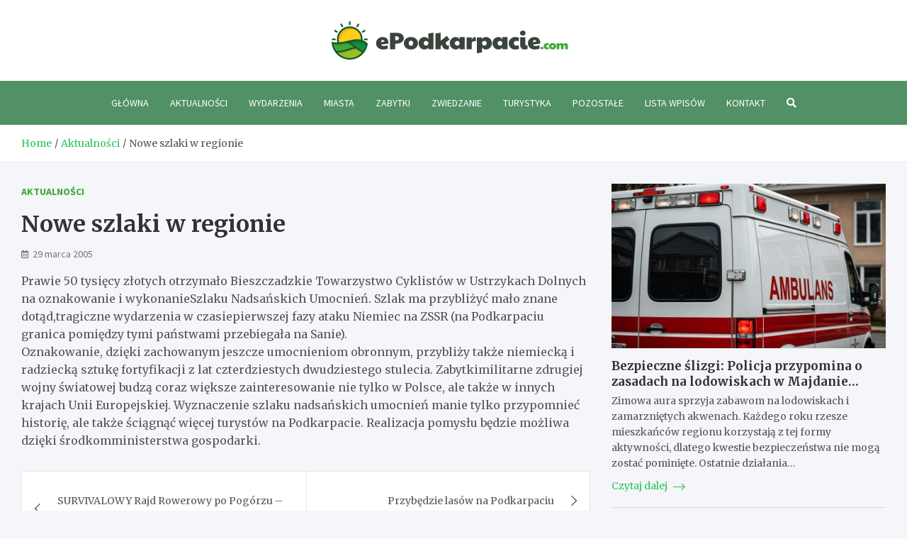

--- FILE ---
content_type: text/html; charset=UTF-8
request_url: https://www.epodkarpacie.com/nowe-szlaki-w-regionie/
body_size: 14095
content:
<!doctype html>
<html lang="pl-PL">
<head>
	<meta charset="UTF-8">
	<meta name="viewport" content="width=device-width, initial-scale=1, shrink-to-fit=no">
	<link rel="profile" href="https://gmpg.org/xfn/11">

	<meta name='robots' content='index, follow, max-image-preview:large, max-snippet:-1, max-video-preview:-1' />

	<!-- This site is optimized with the Yoast SEO plugin v26.8 - https://yoast.com/product/yoast-seo-wordpress/ -->
	<title>Nowe szlaki w regionie - ePodkarpacie.com</title>
	<link rel="canonical" href="https://www.epodkarpacie.com/nowe-szlaki-w-regionie/" />
	<meta property="og:locale" content="pl_PL" />
	<meta property="og:type" content="article" />
	<meta property="og:title" content="Nowe szlaki w regionie - ePodkarpacie.com" />
	<meta property="og:description" content="Prawie 50 tysięcy złotych otrzymało Bieszczadzkie Towarzystwo Cyklistów w Ustrzykach Dolnych na oznakowanie i wykonanieSzlaku Nadsańskich Umocnień. Szlak ma przybliżyć mało znane dotąd,tragiczne wydarzenia w czasiepierwszej fazy ataku&hellip;" />
	<meta property="og:url" content="https://www.epodkarpacie.com/nowe-szlaki-w-regionie/" />
	<meta property="og:site_name" content="ePodkarpacie.com" />
	<meta property="article:published_time" content="2005-03-29T20:33:25+00:00" />
	<meta property="article:modified_time" content="2022-02-01T15:15:36+00:00" />
	<meta name="author" content="Anna Kwiatkowska" />
	<meta name="twitter:card" content="summary_large_image" />
	<meta name="twitter:label1" content="Napisane przez" />
	<meta name="twitter:data1" content="Anna Kwiatkowska" />
	<meta name="twitter:label2" content="Szacowany czas czytania" />
	<meta name="twitter:data2" content="1 minuta" />
	<script type="application/ld+json" class="yoast-schema-graph">{"@context":"https://schema.org","@graph":[{"@type":"Article","@id":"https://www.epodkarpacie.com/nowe-szlaki-w-regionie/#article","isPartOf":{"@id":"https://www.epodkarpacie.com/nowe-szlaki-w-regionie/"},"author":{"name":"Anna Kwiatkowska","@id":"https://www.epodkarpacie.com/#/schema/person/8a818e4274595b9b00846e6eef10f350"},"headline":"Nowe szlaki w regionie","datePublished":"2005-03-29T20:33:25+00:00","dateModified":"2022-02-01T15:15:36+00:00","mainEntityOfPage":{"@id":"https://www.epodkarpacie.com/nowe-szlaki-w-regionie/"},"wordCount":128,"publisher":{"@id":"https://www.epodkarpacie.com/#organization"},"articleSection":["Aktualności"],"inLanguage":"pl-PL"},{"@type":"WebPage","@id":"https://www.epodkarpacie.com/nowe-szlaki-w-regionie/","url":"https://www.epodkarpacie.com/nowe-szlaki-w-regionie/","name":"Nowe szlaki w regionie - ePodkarpacie.com","isPartOf":{"@id":"https://www.epodkarpacie.com/#website"},"datePublished":"2005-03-29T20:33:25+00:00","dateModified":"2022-02-01T15:15:36+00:00","breadcrumb":{"@id":"https://www.epodkarpacie.com/nowe-szlaki-w-regionie/#breadcrumb"},"inLanguage":"pl-PL","potentialAction":[{"@type":"ReadAction","target":["https://www.epodkarpacie.com/nowe-szlaki-w-regionie/"]}]},{"@type":"BreadcrumbList","@id":"https://www.epodkarpacie.com/nowe-szlaki-w-regionie/#breadcrumb","itemListElement":[{"@type":"ListItem","position":1,"name":"Home","item":"https://www.epodkarpacie.com/"},{"@type":"ListItem","position":2,"name":"Nowe szlaki w regionie"}]},{"@type":"WebSite","@id":"https://www.epodkarpacie.com/#website","url":"https://www.epodkarpacie.com/","name":"ePodkarpacie.com","description":"","publisher":{"@id":"https://www.epodkarpacie.com/#organization"},"potentialAction":[{"@type":"SearchAction","target":{"@type":"EntryPoint","urlTemplate":"https://www.epodkarpacie.com/?s={search_term_string}"},"query-input":{"@type":"PropertyValueSpecification","valueRequired":true,"valueName":"search_term_string"}}],"inLanguage":"pl-PL"},{"@type":"Organization","@id":"https://www.epodkarpacie.com/#organization","name":"ePodkarpacie.com","url":"https://www.epodkarpacie.com/","logo":{"@type":"ImageObject","inLanguage":"pl-PL","@id":"https://www.epodkarpacie.com/#/schema/logo/image/","url":"https://www.epodkarpacie.com/wp-content/uploads/2022/02/L1.png","contentUrl":"https://www.epodkarpacie.com/wp-content/uploads/2022/02/L1.png","width":668,"height":108,"caption":"ePodkarpacie.com"},"image":{"@id":"https://www.epodkarpacie.com/#/schema/logo/image/"}},{"@type":"Person","@id":"https://www.epodkarpacie.com/#/schema/person/8a818e4274595b9b00846e6eef10f350","name":"Anna Kwiatkowska","image":{"@type":"ImageObject","inLanguage":"pl-PL","@id":"https://www.epodkarpacie.com/#/schema/person/image/","url":"https://secure.gravatar.com/avatar/c7b5b193ae9e48d3a06ccdeac9bddf2d9715f2605a4b041f209fe726c18fe240?s=96&d=mm&r=g","contentUrl":"https://secure.gravatar.com/avatar/c7b5b193ae9e48d3a06ccdeac9bddf2d9715f2605a4b041f209fe726c18fe240?s=96&d=mm&r=g","caption":"Anna Kwiatkowska"},"url":"https://www.epodkarpacie.com/author/admin/"}]}</script>
	<!-- / Yoast SEO plugin. -->


<link rel='dns-prefetch' href='//fonts.googleapis.com' />
<link rel="alternate" type="application/rss+xml" title="ePodkarpacie.com &raquo; Kanał z wpisami" href="https://www.epodkarpacie.com/feed/" />
<link rel="alternate" type="application/rss+xml" title="ePodkarpacie.com &raquo; Kanał z komentarzami" href="https://www.epodkarpacie.com/comments/feed/" />
<link rel="alternate" title="oEmbed (JSON)" type="application/json+oembed" href="https://www.epodkarpacie.com/wp-json/oembed/1.0/embed?url=https%3A%2F%2Fwww.epodkarpacie.com%2Fnowe-szlaki-w-regionie%2F" />
<link rel="alternate" title="oEmbed (XML)" type="text/xml+oembed" href="https://www.epodkarpacie.com/wp-json/oembed/1.0/embed?url=https%3A%2F%2Fwww.epodkarpacie.com%2Fnowe-szlaki-w-regionie%2F&#038;format=xml" />
<style id='wp-img-auto-sizes-contain-inline-css' type='text/css'>
img:is([sizes=auto i],[sizes^="auto," i]){contain-intrinsic-size:3000px 1500px}
/*# sourceURL=wp-img-auto-sizes-contain-inline-css */
</style>
<style id='wp-emoji-styles-inline-css' type='text/css'>

	img.wp-smiley, img.emoji {
		display: inline !important;
		border: none !important;
		box-shadow: none !important;
		height: 1em !important;
		width: 1em !important;
		margin: 0 0.07em !important;
		vertical-align: -0.1em !important;
		background: none !important;
		padding: 0 !important;
	}
/*# sourceURL=wp-emoji-styles-inline-css */
</style>
<style id='wp-block-library-inline-css' type='text/css'>
:root{--wp-block-synced-color:#7a00df;--wp-block-synced-color--rgb:122,0,223;--wp-bound-block-color:var(--wp-block-synced-color);--wp-editor-canvas-background:#ddd;--wp-admin-theme-color:#007cba;--wp-admin-theme-color--rgb:0,124,186;--wp-admin-theme-color-darker-10:#006ba1;--wp-admin-theme-color-darker-10--rgb:0,107,160.5;--wp-admin-theme-color-darker-20:#005a87;--wp-admin-theme-color-darker-20--rgb:0,90,135;--wp-admin-border-width-focus:2px}@media (min-resolution:192dpi){:root{--wp-admin-border-width-focus:1.5px}}.wp-element-button{cursor:pointer}:root .has-very-light-gray-background-color{background-color:#eee}:root .has-very-dark-gray-background-color{background-color:#313131}:root .has-very-light-gray-color{color:#eee}:root .has-very-dark-gray-color{color:#313131}:root .has-vivid-green-cyan-to-vivid-cyan-blue-gradient-background{background:linear-gradient(135deg,#00d084,#0693e3)}:root .has-purple-crush-gradient-background{background:linear-gradient(135deg,#34e2e4,#4721fb 50%,#ab1dfe)}:root .has-hazy-dawn-gradient-background{background:linear-gradient(135deg,#faaca8,#dad0ec)}:root .has-subdued-olive-gradient-background{background:linear-gradient(135deg,#fafae1,#67a671)}:root .has-atomic-cream-gradient-background{background:linear-gradient(135deg,#fdd79a,#004a59)}:root .has-nightshade-gradient-background{background:linear-gradient(135deg,#330968,#31cdcf)}:root .has-midnight-gradient-background{background:linear-gradient(135deg,#020381,#2874fc)}:root{--wp--preset--font-size--normal:16px;--wp--preset--font-size--huge:42px}.has-regular-font-size{font-size:1em}.has-larger-font-size{font-size:2.625em}.has-normal-font-size{font-size:var(--wp--preset--font-size--normal)}.has-huge-font-size{font-size:var(--wp--preset--font-size--huge)}.has-text-align-center{text-align:center}.has-text-align-left{text-align:left}.has-text-align-right{text-align:right}.has-fit-text{white-space:nowrap!important}#end-resizable-editor-section{display:none}.aligncenter{clear:both}.items-justified-left{justify-content:flex-start}.items-justified-center{justify-content:center}.items-justified-right{justify-content:flex-end}.items-justified-space-between{justify-content:space-between}.screen-reader-text{border:0;clip-path:inset(50%);height:1px;margin:-1px;overflow:hidden;padding:0;position:absolute;width:1px;word-wrap:normal!important}.screen-reader-text:focus{background-color:#ddd;clip-path:none;color:#444;display:block;font-size:1em;height:auto;left:5px;line-height:normal;padding:15px 23px 14px;text-decoration:none;top:5px;width:auto;z-index:100000}html :where(.has-border-color){border-style:solid}html :where([style*=border-top-color]){border-top-style:solid}html :where([style*=border-right-color]){border-right-style:solid}html :where([style*=border-bottom-color]){border-bottom-style:solid}html :where([style*=border-left-color]){border-left-style:solid}html :where([style*=border-width]){border-style:solid}html :where([style*=border-top-width]){border-top-style:solid}html :where([style*=border-right-width]){border-right-style:solid}html :where([style*=border-bottom-width]){border-bottom-style:solid}html :where([style*=border-left-width]){border-left-style:solid}html :where(img[class*=wp-image-]){height:auto;max-width:100%}:where(figure){margin:0 0 1em}html :where(.is-position-sticky){--wp-admin--admin-bar--position-offset:var(--wp-admin--admin-bar--height,0px)}@media screen and (max-width:600px){html :where(.is-position-sticky){--wp-admin--admin-bar--position-offset:0px}}

/*# sourceURL=wp-block-library-inline-css */
</style><style id='global-styles-inline-css' type='text/css'>
:root{--wp--preset--aspect-ratio--square: 1;--wp--preset--aspect-ratio--4-3: 4/3;--wp--preset--aspect-ratio--3-4: 3/4;--wp--preset--aspect-ratio--3-2: 3/2;--wp--preset--aspect-ratio--2-3: 2/3;--wp--preset--aspect-ratio--16-9: 16/9;--wp--preset--aspect-ratio--9-16: 9/16;--wp--preset--color--black: #000000;--wp--preset--color--cyan-bluish-gray: #abb8c3;--wp--preset--color--white: #ffffff;--wp--preset--color--pale-pink: #f78da7;--wp--preset--color--vivid-red: #cf2e2e;--wp--preset--color--luminous-vivid-orange: #ff6900;--wp--preset--color--luminous-vivid-amber: #fcb900;--wp--preset--color--light-green-cyan: #7bdcb5;--wp--preset--color--vivid-green-cyan: #00d084;--wp--preset--color--pale-cyan-blue: #8ed1fc;--wp--preset--color--vivid-cyan-blue: #0693e3;--wp--preset--color--vivid-purple: #9b51e0;--wp--preset--gradient--vivid-cyan-blue-to-vivid-purple: linear-gradient(135deg,rgb(6,147,227) 0%,rgb(155,81,224) 100%);--wp--preset--gradient--light-green-cyan-to-vivid-green-cyan: linear-gradient(135deg,rgb(122,220,180) 0%,rgb(0,208,130) 100%);--wp--preset--gradient--luminous-vivid-amber-to-luminous-vivid-orange: linear-gradient(135deg,rgb(252,185,0) 0%,rgb(255,105,0) 100%);--wp--preset--gradient--luminous-vivid-orange-to-vivid-red: linear-gradient(135deg,rgb(255,105,0) 0%,rgb(207,46,46) 100%);--wp--preset--gradient--very-light-gray-to-cyan-bluish-gray: linear-gradient(135deg,rgb(238,238,238) 0%,rgb(169,184,195) 100%);--wp--preset--gradient--cool-to-warm-spectrum: linear-gradient(135deg,rgb(74,234,220) 0%,rgb(151,120,209) 20%,rgb(207,42,186) 40%,rgb(238,44,130) 60%,rgb(251,105,98) 80%,rgb(254,248,76) 100%);--wp--preset--gradient--blush-light-purple: linear-gradient(135deg,rgb(255,206,236) 0%,rgb(152,150,240) 100%);--wp--preset--gradient--blush-bordeaux: linear-gradient(135deg,rgb(254,205,165) 0%,rgb(254,45,45) 50%,rgb(107,0,62) 100%);--wp--preset--gradient--luminous-dusk: linear-gradient(135deg,rgb(255,203,112) 0%,rgb(199,81,192) 50%,rgb(65,88,208) 100%);--wp--preset--gradient--pale-ocean: linear-gradient(135deg,rgb(255,245,203) 0%,rgb(182,227,212) 50%,rgb(51,167,181) 100%);--wp--preset--gradient--electric-grass: linear-gradient(135deg,rgb(202,248,128) 0%,rgb(113,206,126) 100%);--wp--preset--gradient--midnight: linear-gradient(135deg,rgb(2,3,129) 0%,rgb(40,116,252) 100%);--wp--preset--font-size--small: 13px;--wp--preset--font-size--medium: 20px;--wp--preset--font-size--large: 36px;--wp--preset--font-size--x-large: 42px;--wp--preset--spacing--20: 0.44rem;--wp--preset--spacing--30: 0.67rem;--wp--preset--spacing--40: 1rem;--wp--preset--spacing--50: 1.5rem;--wp--preset--spacing--60: 2.25rem;--wp--preset--spacing--70: 3.38rem;--wp--preset--spacing--80: 5.06rem;--wp--preset--shadow--natural: 6px 6px 9px rgba(0, 0, 0, 0.2);--wp--preset--shadow--deep: 12px 12px 50px rgba(0, 0, 0, 0.4);--wp--preset--shadow--sharp: 6px 6px 0px rgba(0, 0, 0, 0.2);--wp--preset--shadow--outlined: 6px 6px 0px -3px rgb(255, 255, 255), 6px 6px rgb(0, 0, 0);--wp--preset--shadow--crisp: 6px 6px 0px rgb(0, 0, 0);}:where(.is-layout-flex){gap: 0.5em;}:where(.is-layout-grid){gap: 0.5em;}body .is-layout-flex{display: flex;}.is-layout-flex{flex-wrap: wrap;align-items: center;}.is-layout-flex > :is(*, div){margin: 0;}body .is-layout-grid{display: grid;}.is-layout-grid > :is(*, div){margin: 0;}:where(.wp-block-columns.is-layout-flex){gap: 2em;}:where(.wp-block-columns.is-layout-grid){gap: 2em;}:where(.wp-block-post-template.is-layout-flex){gap: 1.25em;}:where(.wp-block-post-template.is-layout-grid){gap: 1.25em;}.has-black-color{color: var(--wp--preset--color--black) !important;}.has-cyan-bluish-gray-color{color: var(--wp--preset--color--cyan-bluish-gray) !important;}.has-white-color{color: var(--wp--preset--color--white) !important;}.has-pale-pink-color{color: var(--wp--preset--color--pale-pink) !important;}.has-vivid-red-color{color: var(--wp--preset--color--vivid-red) !important;}.has-luminous-vivid-orange-color{color: var(--wp--preset--color--luminous-vivid-orange) !important;}.has-luminous-vivid-amber-color{color: var(--wp--preset--color--luminous-vivid-amber) !important;}.has-light-green-cyan-color{color: var(--wp--preset--color--light-green-cyan) !important;}.has-vivid-green-cyan-color{color: var(--wp--preset--color--vivid-green-cyan) !important;}.has-pale-cyan-blue-color{color: var(--wp--preset--color--pale-cyan-blue) !important;}.has-vivid-cyan-blue-color{color: var(--wp--preset--color--vivid-cyan-blue) !important;}.has-vivid-purple-color{color: var(--wp--preset--color--vivid-purple) !important;}.has-black-background-color{background-color: var(--wp--preset--color--black) !important;}.has-cyan-bluish-gray-background-color{background-color: var(--wp--preset--color--cyan-bluish-gray) !important;}.has-white-background-color{background-color: var(--wp--preset--color--white) !important;}.has-pale-pink-background-color{background-color: var(--wp--preset--color--pale-pink) !important;}.has-vivid-red-background-color{background-color: var(--wp--preset--color--vivid-red) !important;}.has-luminous-vivid-orange-background-color{background-color: var(--wp--preset--color--luminous-vivid-orange) !important;}.has-luminous-vivid-amber-background-color{background-color: var(--wp--preset--color--luminous-vivid-amber) !important;}.has-light-green-cyan-background-color{background-color: var(--wp--preset--color--light-green-cyan) !important;}.has-vivid-green-cyan-background-color{background-color: var(--wp--preset--color--vivid-green-cyan) !important;}.has-pale-cyan-blue-background-color{background-color: var(--wp--preset--color--pale-cyan-blue) !important;}.has-vivid-cyan-blue-background-color{background-color: var(--wp--preset--color--vivid-cyan-blue) !important;}.has-vivid-purple-background-color{background-color: var(--wp--preset--color--vivid-purple) !important;}.has-black-border-color{border-color: var(--wp--preset--color--black) !important;}.has-cyan-bluish-gray-border-color{border-color: var(--wp--preset--color--cyan-bluish-gray) !important;}.has-white-border-color{border-color: var(--wp--preset--color--white) !important;}.has-pale-pink-border-color{border-color: var(--wp--preset--color--pale-pink) !important;}.has-vivid-red-border-color{border-color: var(--wp--preset--color--vivid-red) !important;}.has-luminous-vivid-orange-border-color{border-color: var(--wp--preset--color--luminous-vivid-orange) !important;}.has-luminous-vivid-amber-border-color{border-color: var(--wp--preset--color--luminous-vivid-amber) !important;}.has-light-green-cyan-border-color{border-color: var(--wp--preset--color--light-green-cyan) !important;}.has-vivid-green-cyan-border-color{border-color: var(--wp--preset--color--vivid-green-cyan) !important;}.has-pale-cyan-blue-border-color{border-color: var(--wp--preset--color--pale-cyan-blue) !important;}.has-vivid-cyan-blue-border-color{border-color: var(--wp--preset--color--vivid-cyan-blue) !important;}.has-vivid-purple-border-color{border-color: var(--wp--preset--color--vivid-purple) !important;}.has-vivid-cyan-blue-to-vivid-purple-gradient-background{background: var(--wp--preset--gradient--vivid-cyan-blue-to-vivid-purple) !important;}.has-light-green-cyan-to-vivid-green-cyan-gradient-background{background: var(--wp--preset--gradient--light-green-cyan-to-vivid-green-cyan) !important;}.has-luminous-vivid-amber-to-luminous-vivid-orange-gradient-background{background: var(--wp--preset--gradient--luminous-vivid-amber-to-luminous-vivid-orange) !important;}.has-luminous-vivid-orange-to-vivid-red-gradient-background{background: var(--wp--preset--gradient--luminous-vivid-orange-to-vivid-red) !important;}.has-very-light-gray-to-cyan-bluish-gray-gradient-background{background: var(--wp--preset--gradient--very-light-gray-to-cyan-bluish-gray) !important;}.has-cool-to-warm-spectrum-gradient-background{background: var(--wp--preset--gradient--cool-to-warm-spectrum) !important;}.has-blush-light-purple-gradient-background{background: var(--wp--preset--gradient--blush-light-purple) !important;}.has-blush-bordeaux-gradient-background{background: var(--wp--preset--gradient--blush-bordeaux) !important;}.has-luminous-dusk-gradient-background{background: var(--wp--preset--gradient--luminous-dusk) !important;}.has-pale-ocean-gradient-background{background: var(--wp--preset--gradient--pale-ocean) !important;}.has-electric-grass-gradient-background{background: var(--wp--preset--gradient--electric-grass) !important;}.has-midnight-gradient-background{background: var(--wp--preset--gradient--midnight) !important;}.has-small-font-size{font-size: var(--wp--preset--font-size--small) !important;}.has-medium-font-size{font-size: var(--wp--preset--font-size--medium) !important;}.has-large-font-size{font-size: var(--wp--preset--font-size--large) !important;}.has-x-large-font-size{font-size: var(--wp--preset--font-size--x-large) !important;}
/*# sourceURL=global-styles-inline-css */
</style>

<style id='classic-theme-styles-inline-css' type='text/css'>
/*! This file is auto-generated */
.wp-block-button__link{color:#fff;background-color:#32373c;border-radius:9999px;box-shadow:none;text-decoration:none;padding:calc(.667em + 2px) calc(1.333em + 2px);font-size:1.125em}.wp-block-file__button{background:#32373c;color:#fff;text-decoration:none}
/*# sourceURL=/wp-includes/css/classic-themes.min.css */
</style>
<link rel='stylesheet' id='bootstrap-style-css' href='https://www.epodkarpacie.com/wp-content/themes/meta-news-pro/assets/library/bootstrap/css/bootstrap.min.css?ver=4.0.0' type='text/css' media='all' />
<link rel='stylesheet' id='font-awesome-style-css' href='https://www.epodkarpacie.com/wp-content/themes/meta-news-pro/assets/library/font-awesome/css/all.min.css?ver=6.9' type='text/css' media='all' />
<link rel='stylesheet' id='meta-news-google-fonts-css' href='//fonts.googleapis.com/css?family=Merriweather%3A300%2C300i%2C400%2C400i%2C500%2C500i%2C700%2C700i%7CSource+Sans+Pro%3A300%2C300i%2C400%2C400i%2C500%2C500i%2C700%2C700i&#038;ver=6.9' type='text/css' media='all' />
<link rel='stylesheet' id='owl-carousel-css' href='https://www.epodkarpacie.com/wp-content/themes/meta-news-pro/assets/library/owl-carousel/owl.carousel.min.css?ver=2.3.4' type='text/css' media='all' />
<link rel='stylesheet' id='meta-news-style-css' href='https://www.epodkarpacie.com/wp-content/themes/meta-news-pro/style.css?ver=6.9' type='text/css' media='all' />
<script type="text/javascript" src="https://www.epodkarpacie.com/wp-includes/js/jquery/jquery.min.js?ver=3.7.1" id="jquery-core-js"></script>
<script type="text/javascript" src="https://www.epodkarpacie.com/wp-includes/js/jquery/jquery-migrate.min.js?ver=3.4.1" id="jquery-migrate-js"></script>
<link rel="https://api.w.org/" href="https://www.epodkarpacie.com/wp-json/" /><link rel="alternate" title="JSON" type="application/json" href="https://www.epodkarpacie.com/wp-json/wp/v2/posts/15637" /><link rel="EditURI" type="application/rsd+xml" title="RSD" href="https://www.epodkarpacie.com/xmlrpc.php?rsd" />
<meta name="generator" content="WordPress 6.9" />
<link rel='shortlink' href='https://www.epodkarpacie.com/?p=15637' />

	<style type="text/css">
				@media (min-width: 768px) {
				}
		/* Color Scheme > links */
			::selection {
				background-color: #29c35c;
				color: #fff;
			}
			::-moz-selection {
				background-color: #29c35c;
				color: #fff;
			}
			a,
			a:hover,
			.entry-title a:hover,
			.entry-title a:focus,
			.entry-meta a:hover,
			.entry-meta a:focus,
			.entry-meta .tag-links a,
			.navigation.post-navigation .nav-links a:hover,
			.comment-metadata a.comment-edit-link,
			.widget ul li a:hover,
			.widget_tag_cloud a:hover,
			.widget_archive li a[aria-current="page"],
			.widget_categories .current-cat a,
			.widget_nav_menu ul li.current_page_item > a,
			.widget_nav_menu ul li.current_page_ancestor > a,
			.widget_nav_menu ul li.current-menu-item > a,
			.widget_nav_menu ul li.current-menu-ancestor > a,
			.widget_pages ul li.current_page_item > a,
			.widget_pages ul li.current_page_ancestor > a,
			.woocommerce.widget_product_categories ul.product-categories .current-cat-parent > a,
			.woocommerce.widget_product_categories ul.product-categories .current-cat > a,
			.woocommerce .star-rating,
			.woocommerce .star-rating:before,
			.woocommerce-MyAccount-navigation ul li:hover a,
			.woocommerce-MyAccount-navigation ul li.is-active a,
			.top-stories-bar .entry-title a:hover,
			.top-stories-bar .entry-title a:focus {
				color: #29c35c;
			}
		/* Color Scheme > Navigation */
			.navbar {
				background-color: #529065;
			}
			.main-navigation li ul li:hover > a,
			.main-navigation li ul li:focus > a,
			.main-navigation li ul li:focus-within > a,
			.main-navigation li ul li.current-menu-item > a,
			.main-navigation li ul li.current-menu-ancestor > a,
			.main-navigation li ul li.current_page_item > a,
			.main-navigation li ul li.current_page_ancestor > a {
				color: #529065;
			}
			@media (max-width: 991px) {
				.main-navigation li:hover > a,
				.main-navigation li:focus > a,
				.main-navigation li:focus-within > a,
				.main-navigation li.current_page_item > a,
				.main-navigation li.current_page_ancestor > a,
				.main-navigation li.current-menu-item > a,
				.main-navigation li.current-menu-ancestor > a,
				.main-navigation li ul li:hover > a,
				.main-navigation li ul li:focus > a,
				.main-navigation li ul li:focus-within > a,
				.main-navigation li ul li.current-menu-item > a,
				.main-navigation li ul li.current-menu-ancestor > a,
				.main-navigation li ul li.current_page_item > a,
				.main-navigation li ul li.current_page_ancestor > a {
					color: #529065;
				}
			}
		/* Color Scheme > Buttons */
			.btn-theme,
			.btn-outline-theme:hover,
			input[type="reset"],
			input[type="button"],
			input[type="submit"],
			button,
			.back-to-top a,
			.navigation.pagination .page-numbers.current,
			.navigation.pagination a.page-numbers:hover,
			.page-links .post-page-numbers.current,
			.page-links a.post-page-numbers:hover,
			.woocommerce #respond input#submit,
			.woocommerce a.button,
			.woocommerce button.button,
			.woocommerce input.button,
			.woocommerce #respond input#submit.alt,
			.woocommerce a.button.alt,
			.woocommerce button.button.alt,
			.woocommerce input.button.alt,
			.woocommerce #respond input#submit.disabled,
			.woocommerce #respond input#submit:disabled,
			.woocommerce #respond input#submit:disabled[disabled],
			.woocommerce a.button.disabled,
			.woocommerce a.button:disabled,
			.woocommerce a.button:disabled[disabled],
			.woocommerce button.button.disabled,
			.woocommerce button.button:disabled,
			.woocommerce button.button:disabled[disabled],
			.woocommerce input.button.disabled,
			.woocommerce input.button:disabled,
			.woocommerce input.button:disabled[disabled],
			.woocommerce #respond input#submit.disabled:hover,
			.woocommerce #respond input#submit:disabled:hover,
			.woocommerce #respond input#submit:disabled[disabled]:hover,
			.woocommerce a.button.disabled:hover,
			.woocommerce a.button:disabled:hover,
			.woocommerce a.button:disabled[disabled]:hover,
			.woocommerce button.button.disabled:hover,
			.woocommerce button.button:disabled:hover,
			.woocommerce button.button:disabled[disabled]:hover,
			.woocommerce input.button.disabled:hover,
			.woocommerce input.button:disabled:hover,
			.woocommerce input.button:disabled[disabled]:hover,
			.woocommerce span.onsale,
			.woocommerce .widget_price_filter .ui-slider .ui-slider-range,
			.woocommerce .widget_price_filter .ui-slider .ui-slider-handle,
			.woocommerce nav.woocommerce-pagination ul li .page-numbers:hover,
			.woocommerce nav.woocommerce-pagination ul li .page-numbers:focus,
			.woocommerce nav.woocommerce-pagination ul li .page-numbers.current,
			.wp-block-search .wp-block-search__button {
				background-color: #29c35c;
			}
			.btn-outline-theme {
				border-color: #29c35c;
			}
			.btn-outline-theme {
				color: #29c35c;
			}
		/* Color Scheme > Elements */
			.theme-color,
			.format-quote blockquote:before,
			.hentry.sticky .entry-header:before,
			.format-audio .post-content:after,
			.format-image .post-content:after,
			.format-video .post-content:after,
			.format-audio .entry-header:after,
			.format-image .entry-header:after,
			.format-video .entry-header:after {
				color: #29c35c;
			}
			.theme-bg-color,
			#search-modal.modal .search-form:after,
			.title-style-8 .widget-title span,
			.title-style-8 .stories-title span,
			.title-style-8 .meta-news-widget-recent-posts .nav-link.widget-title:hover,
			.title-style-8 .meta-news-widget-recent-posts .nav-link.widget-title:hover span,
			.title-style-8 .meta-news-widget-recent-posts .nav-link.widget-title.active,
			.title-style-8 .meta-news-widget-recent-posts .nav-link.widget-title.active span {
				background-color: #29c35c;
			}
			.title-style-4 .widget-title:before,
			.title-style-4 .stories-title:before,
			.title-style-6 .widget-title,
			.title-style-6 .stories-title,
			.title-style-8 .widget-title,
			.title-style-8 .stories-title,
			.title-style-4 .meta-news-widget-recent-posts .nav-link.widget-title:hover span,
			.title-style-4 .meta-news-widget-recent-posts .nav-link.widget-title.active span,
			.title-style-6 .meta-news-widget-recent-posts .nav-link.widget-title:hover span,
			.title-style-6 .meta-news-widget-recent-posts .nav-link.widget-title.active span,
			.title-style-8 .meta-news-widget-recent-posts .nav-link.widget-title:hover,
			.title-style-8 .meta-news-widget-recent-posts .nav-link.widget-title:hover span,
			.title-style-8 .meta-news-widget-recent-posts .nav-link.widget-title.active,
			.title-style-8 .meta-news-widget-recent-posts .nav-link.widget-title.active span {
				border-color: #29c35c;
			}
		/* Color Scheme > Footer Info Bar */
		.site-info {
			background-color: #3a443d;
		}
		/* Elements Color > Theme Secondary Color */
			.btn-read-more,
			.btn-read-more:hover,
			.site-footer .widget-area .btn-read-more,
			.site-footer .widget-area .btn-read-more:hover {
				color: #29c35c;
			}
			.btn-read-more .read-more-icon svg {
				fill: #29c35c;
			}
			.stories-title:before,
			.widget-title:before,
			.title-style-7 .widget-title,
			.title-style-7 .stories-title,
			.title-style-9 .widget-title span,
			.title-style-9 .stories-title span,
			.meta-news-widget-recent-posts .nav-link:hover span,
			.meta-news-widget-recent-posts .nav-link.active span,
			.title-style-5 .meta-news-widget-recent-posts .nav-link.widget-title:hover span,
			.title-style-5 .meta-news-widget-recent-posts .nav-link.widget-title.active span,
			.title-style-7 .meta-news-widget-recent-posts .nav-link.widget-title:hover span,
			.title-style-7 .meta-news-widget-recent-posts .nav-link.widget-title.active span,
			.title-style-9 .meta-news-widget-recent-posts .nav-link.widget-title:hover span,
			.title-style-9 .meta-news-widget-recent-posts .nav-link.widget-title.active span,
			.hot-news-bar .entry-header,
			.hot-news-bar.hot-news-center .entry-title,
			.featured-banner .featured-slider .post-block .entry-header {
				border-color: #29c35c;
			}
		/* Elements Color > Top Stories Label */
			.top-stories-bar .top-stories-label,
			.top-stories-bar.label-fluid .top-stories-label-wrap:before,
			.top-stories-label.top-stories-label-3:after,
			.top-stories-label.top-stories-label-6:after,
			.top-stories-label.top-stories-label-6:before {
				background-color: #29c35c;
			}
			.top-stories-label.top-stories-label-4:after,
			.top-stories-label.top-stories-label-5:after {
				border-color: transparent transparent transparent #29c35c;
			}
			body.rtl .top-stories-label.top-stories-label-4:after,
			body.rtl .top-stories-label.top-stories-label-5:after {
				border-color: transparent #29c35c transparent transparent ;
			}
		/* Category Color > Aktualności */
				.entry-meta.category-meta .cat-links a.cat-links-134,
				.entry-meta.category-meta .cat-links a.cat-links-134:hover,
				.site-footer .widget-area .entry-meta.category-meta .cat-links a.cat-links-134,
				.site-footer .widget-area .entry-meta.category-meta .cat-links a.cat-links-134:hover {
					color: #3eaa37;
				}
				.post-block .entry-meta.category-meta .cat-links a.cat-links-134,
				.site-footer .widget-area .post-block .entry-meta.category-meta .cat-links a.cat-links-134,
				.post-block .entry-meta.category-meta .cat-links a.cat-links-134:hover,
				.site-footer .widget-area .post-block .entry-meta.category-meta .cat-links a.cat-links-134:hover {
					background-color: #3eaa37;
					color: #fff;
				}
				.post-block .entry-meta.category-meta .cat-links a.cat-links-134:hover,
				.site-footer .widget-area .post-block .entry-meta.category-meta .cat-links a.cat-links-134:hover {
					color: rgba(255, 255, 255, 0.85);
				}
			/* Category Color > Bez kategorii */
				.entry-meta.category-meta .cat-links a.cat-links-1,
				.entry-meta.category-meta .cat-links a.cat-links-1:hover,
				.site-footer .widget-area .entry-meta.category-meta .cat-links a.cat-links-1,
				.site-footer .widget-area .entry-meta.category-meta .cat-links a.cat-links-1:hover {
					color: #3eaa37;
				}
				.post-block .entry-meta.category-meta .cat-links a.cat-links-1,
				.site-footer .widget-area .post-block .entry-meta.category-meta .cat-links a.cat-links-1,
				.post-block .entry-meta.category-meta .cat-links a.cat-links-1:hover,
				.site-footer .widget-area .post-block .entry-meta.category-meta .cat-links a.cat-links-1:hover {
					background-color: #3eaa37;
					color: #fff;
				}
				.post-block .entry-meta.category-meta .cat-links a.cat-links-1:hover,
				.site-footer .widget-area .post-block .entry-meta.category-meta .cat-links a.cat-links-1:hover {
					color: rgba(255, 255, 255, 0.85);
				}
			/* Category Color > Miasta */
				.entry-meta.category-meta .cat-links a.cat-links-132,
				.entry-meta.category-meta .cat-links a.cat-links-132:hover,
				.site-footer .widget-area .entry-meta.category-meta .cat-links a.cat-links-132,
				.site-footer .widget-area .entry-meta.category-meta .cat-links a.cat-links-132:hover {
					color: #3eaa37;
				}
				.post-block .entry-meta.category-meta .cat-links a.cat-links-132,
				.site-footer .widget-area .post-block .entry-meta.category-meta .cat-links a.cat-links-132,
				.post-block .entry-meta.category-meta .cat-links a.cat-links-132:hover,
				.site-footer .widget-area .post-block .entry-meta.category-meta .cat-links a.cat-links-132:hover {
					background-color: #3eaa37;
					color: #fff;
				}
				.post-block .entry-meta.category-meta .cat-links a.cat-links-132:hover,
				.site-footer .widget-area .post-block .entry-meta.category-meta .cat-links a.cat-links-132:hover {
					color: rgba(255, 255, 255, 0.85);
				}
			/* Category Color > Turystyka */
				.entry-meta.category-meta .cat-links a.cat-links-130,
				.entry-meta.category-meta .cat-links a.cat-links-130:hover,
				.site-footer .widget-area .entry-meta.category-meta .cat-links a.cat-links-130,
				.site-footer .widget-area .entry-meta.category-meta .cat-links a.cat-links-130:hover {
					color: #3eaa37;
				}
				.post-block .entry-meta.category-meta .cat-links a.cat-links-130,
				.site-footer .widget-area .post-block .entry-meta.category-meta .cat-links a.cat-links-130,
				.post-block .entry-meta.category-meta .cat-links a.cat-links-130:hover,
				.site-footer .widget-area .post-block .entry-meta.category-meta .cat-links a.cat-links-130:hover {
					background-color: #3eaa37;
					color: #fff;
				}
				.post-block .entry-meta.category-meta .cat-links a.cat-links-130:hover,
				.site-footer .widget-area .post-block .entry-meta.category-meta .cat-links a.cat-links-130:hover {
					color: rgba(255, 255, 255, 0.85);
				}
			/* Category Color > Wsie */
				.entry-meta.category-meta .cat-links a.cat-links-136,
				.entry-meta.category-meta .cat-links a.cat-links-136:hover,
				.site-footer .widget-area .entry-meta.category-meta .cat-links a.cat-links-136,
				.site-footer .widget-area .entry-meta.category-meta .cat-links a.cat-links-136:hover {
					color: #3eaa37;
				}
				.post-block .entry-meta.category-meta .cat-links a.cat-links-136,
				.site-footer .widget-area .post-block .entry-meta.category-meta .cat-links a.cat-links-136,
				.post-block .entry-meta.category-meta .cat-links a.cat-links-136:hover,
				.site-footer .widget-area .post-block .entry-meta.category-meta .cat-links a.cat-links-136:hover {
					background-color: #3eaa37;
					color: #fff;
				}
				.post-block .entry-meta.category-meta .cat-links a.cat-links-136:hover,
				.site-footer .widget-area .post-block .entry-meta.category-meta .cat-links a.cat-links-136:hover {
					color: rgba(255, 255, 255, 0.85);
				}
			/* Category Color > Zabytki */
				.entry-meta.category-meta .cat-links a.cat-links-131,
				.entry-meta.category-meta .cat-links a.cat-links-131:hover,
				.site-footer .widget-area .entry-meta.category-meta .cat-links a.cat-links-131,
				.site-footer .widget-area .entry-meta.category-meta .cat-links a.cat-links-131:hover {
					color: #3eaa37;
				}
				.post-block .entry-meta.category-meta .cat-links a.cat-links-131,
				.site-footer .widget-area .post-block .entry-meta.category-meta .cat-links a.cat-links-131,
				.post-block .entry-meta.category-meta .cat-links a.cat-links-131:hover,
				.site-footer .widget-area .post-block .entry-meta.category-meta .cat-links a.cat-links-131:hover {
					background-color: #3eaa37;
					color: #fff;
				}
				.post-block .entry-meta.category-meta .cat-links a.cat-links-131:hover,
				.site-footer .widget-area .post-block .entry-meta.category-meta .cat-links a.cat-links-131:hover {
					color: rgba(255, 255, 255, 0.85);
				}
			/* Category Color > Zwiedzanie */
				.entry-meta.category-meta .cat-links a.cat-links-135,
				.entry-meta.category-meta .cat-links a.cat-links-135:hover,
				.site-footer .widget-area .entry-meta.category-meta .cat-links a.cat-links-135,
				.site-footer .widget-area .entry-meta.category-meta .cat-links a.cat-links-135:hover {
					color: #3eaa37;
				}
				.post-block .entry-meta.category-meta .cat-links a.cat-links-135,
				.site-footer .widget-area .post-block .entry-meta.category-meta .cat-links a.cat-links-135,
				.post-block .entry-meta.category-meta .cat-links a.cat-links-135:hover,
				.site-footer .widget-area .post-block .entry-meta.category-meta .cat-links a.cat-links-135:hover {
					background-color: #3eaa37;
					color: #fff;
				}
				.post-block .entry-meta.category-meta .cat-links a.cat-links-135:hover,
				.site-footer .widget-area .post-block .entry-meta.category-meta .cat-links a.cat-links-135:hover {
					color: rgba(255, 255, 255, 0.85);
				}
			/* Font Color > Sections/Widgets Title */
			.widget-title,
			.widget-title a,
			.widget-title span,
			.stories-title span,
			.title-style-8 .widget-title span,
			.title-style-8 .stories-title span,
			.meta-news-widget-recent-posts .nav-link:hover,
			.meta-news-widget-recent-posts .nav-link.active,
			.meta-news-widget-recent-posts .nav-link:hover span,
			.meta-news-widget-recent-posts .nav-link.active span,
			.title-style-8 .meta-news-widget-recent-posts .nav-link.widget-title:hover,
			.title-style-8 .meta-news-widget-recent-posts .nav-link.widget-title:hover span,
			.title-style-8 .meta-news-widget-recent-posts .nav-link.widget-title.active,
			.title-style-8 .meta-news-widget-recent-posts .nav-link.widget-title.active span {
				color: #3a443d;
			}
		/* Font Color > Footer Widgets Title */
			.site-footer .widget-title,
			.site-footer .widget-title a,
			.site-footer .widget-title span,
			.title-style-8.site-footer .widget-title span,
			.site-footer .meta-news-widget-recent-posts .nav-link:hover,
			.site-footer .meta-news-widget-recent-posts .nav-link.active,
			.site-footer .meta-news-widget-recent-posts .nav-link:hover span,
			.site-footer .meta-news-widget-recent-posts .nav-link.active span,
			.title-style-8.site-footer .meta-news-widget-recent-posts .nav-link.widget-title:hover,
			.title-style-8.site-footer .meta-news-widget-recent-posts .nav-link.widget-title:hover span,
			.title-style-8.site-footer .meta-news-widget-recent-posts .nav-link.widget-title.active,
			.title-style-8.site-footer .meta-news-widget-recent-posts .nav-link.widget-title.active span {
				color: #3a443d;
			}
		/* Font Color > Footer Widgets Link Hover */
			.site-footer .widget-area a,
			.site-footer .widget-area a:hover,
			.site-footer .widget-area a:focus,
			.site-footer .widget-area .entry-title a:hover,
			.site-footer .widget-area .entry-title a:focus,
			.site-footer .widget-area .entry-meta a:hover,
			.site-footer .widget-area .entry-meta a:focus,
			.site-footer .widget ul li a:hover,
			.site-footer .widget-area .widget_tag_cloud a:hover,
			.site-footer .widget_categories .current-cat a,
			.site-footer .widget_nav_menu ul li.current_page_item > a,
			.site-footer .widget_nav_menu ul li.current_page_ancestor > a,
			.site-footer .widget_nav_menu ul li.current-menu-item > a,
			.site-footer .widget_nav_menu ul li.current-menu-ancestor > a,
			.site-footer .widget_pages ul li.current_page_item > a,
			.site-footer .widget_pages ul li.current_page_ancestor > a {
				color: #3a443d;
			}
		/* Font Color > Footer Navbar Link Hover */
			.site-footer-navbar .navigation-menu ul li:hover > a,
			.site-footer-navbar .navigation-menu ul li:focus > a,
			.site-footer-navbar .navigation-menu ul li:focus-within > a,
			.site-footer-navbar .navigation-menu ul li.current_page_item > a,
			.site-footer-navbar .navigation-menu ul li.current_page_ancestor > a,
			.site-footer-navbar .navigation-menu ul li.current-menu-item > a,
			.site-footer-navbar .navigation-menu ul li.current-menu-ancestor > a {
				color: #3a443d;
			}
			</style>

		<style type="text/css">
					.site-title,
			.site-description {
				position: absolute;
				clip: rect(1px, 1px, 1px, 1px);
			}
				</style>
		<link rel="icon" href="https://www.epodkarpacie.com/wp-content/uploads/2022/02/cropped-FAV-32x32.png" sizes="32x32" />
<link rel="icon" href="https://www.epodkarpacie.com/wp-content/uploads/2022/02/cropped-FAV-192x192.png" sizes="192x192" />
<link rel="apple-touch-icon" href="https://www.epodkarpacie.com/wp-content/uploads/2022/02/cropped-FAV-180x180.png" />
<meta name="msapplication-TileImage" content="https://www.epodkarpacie.com/wp-content/uploads/2022/02/cropped-FAV-270x270.png" />
		<style type="text/css" id="wp-custom-css">
			img.custom-logo {max-width: 334px;}

.container {max-width: 1340px;}
.entry-content p a {font-weight: bold;text-decoration: underline;}
.entry-title {font-size: 32px;}
.meta-news-widget-recent-posts .nav .nav-item:nth-of-type(3) {display: none;}
@media(max-width:1100px) {
	.entry-title {font-size: 26px;}
}		</style>
		</head>

<body class="wp-singular post-template-default single single-post postid-15637 single-format-standard wp-custom-logo wp-theme-meta-news-pro theme-body">

<div id="page" class="site">
	<a class="skip-link screen-reader-text" href="#content">Skip to content</a>
	
	<header id="masthead" class="site-header">
					<div class="navbar-head navbar-head-center" >
				<div class="container">
					<div class="navbar-head-inner">
						<div class="brand-inline text-center site-branding">
							<a href="https://www.epodkarpacie.com/" class="custom-logo-link" rel="home"><img width="668" height="108" src="https://www.epodkarpacie.com/wp-content/uploads/2022/02/L1.png" class="custom-logo" alt="ePodkarpacie.com" decoding="async" fetchpriority="high" srcset="https://www.epodkarpacie.com/wp-content/uploads/2022/02/L1.png 668w, https://www.epodkarpacie.com/wp-content/uploads/2022/02/L1-300x49.png 300w" sizes="(max-width: 668px) 100vw, 668px" /></a>							<div class="site-title-wrap">
																	<h2 class="site-title"><a class="site-title-link" href="https://www.epodkarpacie.com/" rel="home">ePodkarpacie.com</a></h2>
															</div><!-- .site-title-wrap -->
						</div><!-- .site-branding .navbar-brand -->
											</div><!-- .navbar-head-inner -->
				</div><!-- .container -->
			</div><!-- .navbar-head -->
				<nav class="navbar navbar-center" id="sticky-navigation-bar">
									<div class="container">
															<div class="navigation-icons-wrap">
									<button class="navbar-toggler menu-toggle" type="button" data-toggle="collapse" data-target="#navbarCollapse" aria-controls="navbarCollapse" aria-expanded="false" aria-label="Toggle navigation"></button>
									<a href="#" class="search-modal-toggle" data-toggle="modal" data-target="#search-modal"><i class="fas fa-search"></i></a>
								</div><!-- .navigation-icons-wrap -->
													</div><!-- .container -->
											<div class="navbar-inner">
						<div class="container">
							<div class="navigation-wrap">
								<div class="navbar-main">
									<div class="collapse navbar-collapse" id="navbarCollapse">
										<div id="site-navigation" class="main-navigation nav-uppercase" role="navigation">
											<ul class="nav-menu navbar-nav"><li id="menu-item-14946" class="menu-item menu-item-type-custom menu-item-object-custom menu-item-14946"><a href="/">Główna</a></li>
<li id="menu-item-17723" class="menu-item menu-item-type-taxonomy menu-item-object-category current-post-ancestor current-menu-parent current-post-parent menu-item-17723"><a href="https://www.epodkarpacie.com/kategoria/aktualnosci/">Aktualności</a></li>
<li id="menu-item-17724" class="menu-item menu-item-type-taxonomy menu-item-object-category menu-item-17724"><a href="https://www.epodkarpacie.com/kategoria/wydarzenia/">Wydarzenia</a></li>
<li id="menu-item-17725" class="menu-item menu-item-type-taxonomy menu-item-object-category menu-item-17725"><a href="https://www.epodkarpacie.com/kategoria/miasta/">Miasta</a></li>
<li id="menu-item-17726" class="menu-item menu-item-type-taxonomy menu-item-object-category menu-item-17726"><a href="https://www.epodkarpacie.com/kategoria/zabytki/">Zabytki</a></li>
<li id="menu-item-17727" class="menu-item menu-item-type-taxonomy menu-item-object-category menu-item-17727"><a href="https://www.epodkarpacie.com/kategoria/zwiedzanie/">Zwiedzanie</a></li>
<li id="menu-item-17728" class="menu-item menu-item-type-taxonomy menu-item-object-category menu-item-17728"><a href="https://www.epodkarpacie.com/kategoria/turystyka/">Turystyka</a></li>
<li id="menu-item-19885" class="menu-item menu-item-type-taxonomy menu-item-object-category menu-item-19885"><a href="https://www.epodkarpacie.com/kategoria/pozostale/">Pozostałe</a></li>
<li id="menu-item-19886" class="menu-item menu-item-type-post_type menu-item-object-page current_page_parent menu-item-19886"><a href="https://www.epodkarpacie.com/lista-wpisow/">Lista wpisów</a></li>
<li id="menu-item-14879" class="menu-item menu-item-type-post_type menu-item-object-page menu-item-14879"><a href="https://www.epodkarpacie.com/kontakt/">Kontakt</a></li>
</ul>										</div><!-- #site-navigation .main-navigation -->
									</div><!-- .navbar-collapse -->
								</div><!-- .navbar-main -->
								<div class="navbar-right">
									<div class="navbar-element-item navbar-search">
										<a href="#" class="search-modal-toggle" data-toggle="modal" data-target="#search-modal"><i class="fas fa-search"></i></a>
									</div><!-- .navbar-element-item -->
								</div><!-- .navbar-right -->
							</div><!-- .navigation-wrap -->
						</div><!-- .container -->
					</div><!-- .navbar-inner -->
							</nav><!-- .navbar -->

		
		
		
					<div id="breadcrumb">
				<div class="container">
					<div role="navigation" aria-label="Breadcrumbs" class="breadcrumb-trail breadcrumbs" itemprop="breadcrumb"><ul class="trail-items" itemscope itemtype="http://schema.org/BreadcrumbList"><meta name="numberOfItems" content="3" /><meta name="itemListOrder" content="Ascending" /><li itemprop="itemListElement" itemscope itemtype="http://schema.org/ListItem" class="trail-item trail-begin"><a href="https://www.epodkarpacie.com/" rel="home" itemprop="item"><span itemprop="name">Home</span></a><meta itemprop="position" content="1" /></li><li itemprop="itemListElement" itemscope itemtype="http://schema.org/ListItem" class="trail-item"><a href="https://www.epodkarpacie.com/kategoria/aktualnosci/" itemprop="item"><span itemprop="name">Aktualności</span></a><meta itemprop="position" content="2" /></li><li itemprop="itemListElement" itemscope itemtype="http://schema.org/ListItem" class="trail-item trail-end"><span itemprop="name">Nowe szlaki w regionie</span><meta itemprop="position" content="3" /></li></ul></div>				</div>
			</div><!-- .breadcrumb -->
			</header><!-- #masthead -->
	<div id="content" class="site-content title-style-1">
					<div class="container">
				<div class="row justify-content-center site-content-row">
		<div id="primary" class="col-lg-8 content-area sticky-column-bottom">	<div class="column-inner">
		<main id="main" class="site-main">

				<div class="post-15637 post type-post status-publish format-standard hentry category-aktualnosci">

		
					<header class="entry-header">
									<div class="entry-meta category-meta">
						<div class="cat-links">
				<a class="cat-links-134" href="https://www.epodkarpacie.com/kategoria/aktualnosci/">Aktualności</a>
			</div>
					</div><!-- .entry-meta -->
								<h1 class="entry-title">Nowe szlaki w regionie</h1>
										<div class="entry-meta entry-meta-icon">
							<div class="date"><a href="https://www.epodkarpacie.com/nowe-szlaki-w-regionie/" title="Nowe szlaki w regionie">29 marca 2005</a> </div>						</div><!-- .entry-meta -->
								</header>
		
			<div class="entry-content">
				<p>Prawie 50 tysięcy złotych otrzymało Bieszczadzkie Towarzystwo Cyklistów w Ustrzykach Dolnych na oznakowanie i wykonanieSzlaku Nadsańskich Umocnień. Szlak ma przybliżyć mało znane dotąd,tragiczne wydarzenia w czasiepierwszej fazy ataku Niemiec na ZSSR (na Podkarpaciu granica pomiędzy tymi państwami przebiegała na Sanie).<br />
Oznakowanie, dzięki zachowanym jeszcze umocnieniom obronnym, przybliży także niemiecką i radziecką sztukę fortyfikacji z lat czterdziestych dwudziestego stulecia. Zabytkimilitarne zdrugiej wojny światowej budzą coraz większe zainteresowanie nie tylko w Polsce, ale także w innych krajach Unii Europejskiej. Wyznaczenie szlaku nadsańskich umocnień manie tylko przypomnieć historię, ale także ściągnąć więcej turystów na Podkarpacie. Realizacja pomysłu będzie możliwa dzięki środkomministerstwa gospodarki.</p>
			</div><!-- .entry-content -->

			</div><!-- .post-15637 -->

	<nav class="navigation post-navigation" aria-label="Wpisy">
		<h2 class="screen-reader-text">Nawigacja wpisu</h2>
		<div class="nav-links"><div class="nav-previous"><a href="https://www.epodkarpacie.com/survivalowy-rajd-rowerowy-po-pogorzu-8-0410-04-2005/" rel="prev">SURVIVALOWY Rajd Rowerowy po Pogórzu &#8211; 8.04-10.04.2005</a></div><div class="nav-next"><a href="https://www.epodkarpacie.com/przybedzie-lasow-na-podkarpaciu/" rel="next">Przybędzie lasów na Podkarpaciu</a></div></div>
	</nav>
		</main><!-- #main -->
	</div><!-- .column-inner -->
	</div><!-- #primary -->


<aside id="secondary" class="col-lg-4 widget-area sticky-column-bottom" role="complementary">
	<div class="column-inner">
		<div id="meta_news_horizontal_vertical_posts-5" class="widget meta-news-widget-horizontal-vertical-posts">						<div class="row post-horizontal">
				<div class="col-12 first-col">
															<div class="post-boxed main-post">
													<div class="post-img-wrap">
								<a href="https://www.epodkarpacie.com/bezpieczne-slizgi-policja-przypomina-o-zasadach-na-lodowiskach-w-majdanie-krolewskim/" class="a-post-img">
									<img class="post-img" src="https://www.epodkarpacie.com/wp-content/uploads/2026/01/policjanci-promowali-bezpiecze-stwo-na-lodowisku-auto-919.jpg" alt="">
								</a>
							</div>
												<div class="post-content">
														<h3 class="entry-title"><a href="https://www.epodkarpacie.com/bezpieczne-slizgi-policja-przypomina-o-zasadach-na-lodowiskach-w-majdanie-krolewskim/">Bezpieczne ślizgi: Policja przypomina o zasadach na lodowiskach w Majdanie Królewskim</a></h3>																						<div class="entry-content">
									<p>Zimowa aura sprzyja zabawom na lodowiskach i zamarzniętych akwenach. Każdego roku rzesze mieszkańców regionu korzystają z tej formy aktywności, dlatego kwestie bezpieczeństwa nie mogą zostać pominięte. Ostatnie działania&hellip; </p>
										<a href="https://www.epodkarpacie.com/bezpieczne-slizgi-policja-przypomina-o-zasadach-na-lodowiskach-w-majdanie-krolewskim/" class="btn-read-more">
											Czytaj dalej											<span class="read-more-icon">
												<svg x="0px" y="0px" viewBox="0 0 476.213 476.213" style="enable-background:new 0 0 476.213 476.213;" xml:space="preserve">
													<polygon points="345.606,107.5 324.394,128.713 418.787,223.107 0,223.107 0,253.107 418.787,253.107 324.394,347.5 345.606,368.713 476.213,238.106 "/>
												</svg>
											</span>
										</a>
																	</div><!-- .entry-content -->
													</div>
					</div><!-- post-boxed -->
				</div>
				<div class="col-12 second-col">
																	<div class="post-boxed inlined">
																	<div class="post-img-wrap">
										<a href="https://www.epodkarpacie.com/bezpieczny-nowy-rok-spotkanie-sluzb-mundurowych-w-gniewczynie-lancuckiej/" class="a-post-img">
											<img class="post-img" src="https://www.epodkarpacie.com/wp-content/uploads/2026/01/noworoczne-spotkanie-s-u-b-mundurowych-auto-6107-300x164.jpg" alt="">
										</a>
									</div>
																<div class="post-content">
																		<h3 class="entry-title"><a href="https://www.epodkarpacie.com/bezpieczny-nowy-rok-spotkanie-sluzb-mundurowych-w-gniewczynie-lancuckiej/">Bezpieczny Nowy Rok: Spotkanie Służb Mundurowych w Gniewczynie Łańcuckiej</a></h3>																	</div>
							</div><!-- .post-boxed -->
																			<div class="post-boxed inlined">
																	<div class="post-img-wrap">
										<a href="https://www.epodkarpacie.com/bezpieczna-zima-mundurowi-ucza-dzieci-jak-unikac-zagrozen/" class="a-post-img">
											<img class="post-img" src="https://www.epodkarpacie.com/wp-content/uploads/2026/01/kr-ci-mnie-bezpiecze-stwo-w-zimie-mundur-auto-1000-300x164.jpg" alt="">
										</a>
									</div>
																<div class="post-content">
																		<h3 class="entry-title"><a href="https://www.epodkarpacie.com/bezpieczna-zima-mundurowi-ucza-dzieci-jak-unikac-zagrozen/">Bezpieczna zima: Mundurowi uczą dzieci, jak unikać zagrożeń</a></h3>																	</div>
							</div><!-- .post-boxed -->
																			<div class="post-boxed inlined">
																	<div class="post-img-wrap">
										<a href="https://www.epodkarpacie.com/uwazaj-na-oszustow-jak-nie-dac-sie-nabrac-na-falszywe-historie/" class="a-post-img">
											<img class="post-img" src="https://www.epodkarpacie.com/wp-content/uploads/2026/01/policjanci-ostrzegaj-przed-oszustami-auto-6946-300x219.jpg" alt="">
										</a>
									</div>
																<div class="post-content">
																		<h3 class="entry-title"><a href="https://www.epodkarpacie.com/uwazaj-na-oszustow-jak-nie-dac-sie-nabrac-na-falszywe-historie/">Uważaj na oszustów: Jak nie dać się nabrać na fałszywe historie</a></h3>																	</div>
							</div><!-- .post-boxed -->
																			<div class="post-boxed inlined">
																	<div class="post-img-wrap">
										<a href="https://www.epodkarpacie.com/mezczyzna-zlamal-sadowy-zakaz-i-stanie-przed-wymiarem-sprawiedliwosci/" class="a-post-img">
											<img class="post-img" src="https://www.epodkarpacie.com/wp-content/uploads/2026/01/kieruj-cy-odpowie-za-z-amanie-zakazu-s-dowego-auto-3982-300x169.jpg" alt="">
										</a>
									</div>
																<div class="post-content">
																		<h3 class="entry-title"><a href="https://www.epodkarpacie.com/mezczyzna-zlamal-sadowy-zakaz-i-stanie-przed-wymiarem-sprawiedliwosci/">Mężczyzna złamał sądowy zakaz i stanie przed wymiarem sprawiedliwości</a></h3>																	</div>
							</div><!-- .post-boxed -->
																	</div>
			</div><!-- .row -->
			</div><!-- .widget_featured_post --><div id="meta_news_card_block_posts-5" class="widget meta-news-widget-card-block-posts">						<div class="row column-2">
									<div class="post-col">
						<div class="post-item post-block">
															<div class="post-img-wrap">
																			<a href="https://www.epodkarpacie.com/inicjatywa-uniwersytetu-rzeszowskiego-i-podkarpackiego-samorzadu-gospodarczego-na-rzecz-poprawy-jakosci-edukacji/" class="a-post-img">
											<img class="post-img" src="https://www.epodkarpacie.com/wp-content/uploads/2025/04/2109-Inicjatywa-Uniwersytetu-Rzeszowskiego-i-Podkarpackiego-Samorzadu-Gospodarczego-na-rzecz-poprawy-jakosci-edukacji.jpg" alt="">
										</a>
																	</div><!-- .post-img-wrap -->
								<div class="entry-header">
																		<h3 class="entry-title"><a href="https://www.epodkarpacie.com/inicjatywa-uniwersytetu-rzeszowskiego-i-podkarpackiego-samorzadu-gospodarczego-na-rzecz-poprawy-jakosci-edukacji/">Inicjatywa Uniwersytetu Rzeszowskiego i Podkarpackiego Samorządu Gospodarczego na rzecz poprawy jakości edukacji</a></h3>																	</div><!-- .entry-header -->
													</div><!-- .post-item -->
					</div>
									<div class="post-col">
						<div class="post-item post-block">
															<div class="post-img-wrap">
																			<a href="https://www.epodkarpacie.com/modernizacja-terenow-rekreacyjnych-rzeszowskich-szkol-dzieki-srodkom-unii-europejskiej/" class="a-post-img">
											<img class="post-img" src="https://www.epodkarpacie.com/wp-content/uploads/2025/03/Modernizacja-terenow-rekreacyjnych-rzeszowskich-szkol-dzieki-srodkom-Unii-Europejskiej-250309.jpg" alt="">
										</a>
																	</div><!-- .post-img-wrap -->
								<div class="entry-header">
																		<h3 class="entry-title"><a href="https://www.epodkarpacie.com/modernizacja-terenow-rekreacyjnych-rzeszowskich-szkol-dzieki-srodkom-unii-europejskiej/">Modernizacja terenów rekreacyjnych rzeszowskich szkół dzięki środkom Unii Europejskiej</a></h3>																	</div><!-- .entry-header -->
													</div><!-- .post-item -->
					</div>
							</div>
						</div><!-- .widget_featured_post -->	</div><!-- .column-inner -->
</aside><!-- #secondary -->
								</div><!-- row -->
			</div><!-- .container -->
			</div><!-- #content .site-content-->
			<footer id="colophon" class="site-footer title-style-1" role="contentinfo">
			
				<div class="featured-stories">
					<div class="container">
													<h2 class="stories-title"><span>Warto przeczytać</span></h2>
						
						
						<div class="row">
															<div class="col-sm-6 col-lg-3 post-col">
									<div class="post-boxed">
																					<div class="post-img-wrap">
												<a href="https://www.epodkarpacie.com/bezpieczne-slizgi-policja-przypomina-o-zasadach-na-lodowiskach-w-majdanie-krolewskim/" class="a-post-img">
													<img class="post-img" src="https://www.epodkarpacie.com/wp-content/uploads/2026/01/policjanci-promowali-bezpiecze-stwo-na-lodowisku-auto-919.jpg" alt="">
												</a>
											</div><!-- .post-img-wrap -->
																				<div class="post-content">
																							<div class="entry-meta category-meta">
													<div class="cat-links">
				<a class="cat-links-221" href="https://www.epodkarpacie.com/kategoria/bezpieczenstwo/">Bezpieczeństwo</a>
			
				<a class="cat-links-222" href="https://www.epodkarpacie.com/kategoria/edukacja/">Edukacja</a>
			
				<a class="cat-links-343" href="https://www.epodkarpacie.com/kategoria/zima/">Zima</a>
			</div>
												</div><!-- .entry-meta -->
																						<h3 class="entry-title"><a href="https://www.epodkarpacie.com/bezpieczne-slizgi-policja-przypomina-o-zasadach-na-lodowiskach-w-majdanie-krolewskim/">Bezpieczne ślizgi: Policja przypomina o zasadach na lodowiskach w Majdanie Królewskim</a></h3>																							<div class="entry-meta entry-meta-icon">
													<div class="date"><a href="https://www.epodkarpacie.com/bezpieczne-slizgi-policja-przypomina-o-zasadach-na-lodowiskach-w-majdanie-krolewskim/" title="Bezpieczne ślizgi: Policja przypomina o zasadach na lodowiskach w Majdanie Królewskim">26 stycznia 2026</a> </div>												</div>
																					</div><!-- .post-content -->
									</div><!-- .post-boxed -->
								</div>
															<div class="col-sm-6 col-lg-3 post-col">
									<div class="post-boxed">
																					<div class="post-img-wrap">
												<a href="https://www.epodkarpacie.com/bezpieczny-nowy-rok-spotkanie-sluzb-mundurowych-w-gniewczynie-lancuckiej/" class="a-post-img">
													<img class="post-img" src="https://www.epodkarpacie.com/wp-content/uploads/2026/01/noworoczne-spotkanie-s-u-b-mundurowych-auto-6107.jpg" alt="">
												</a>
											</div><!-- .post-img-wrap -->
																				<div class="post-content">
																							<div class="entry-meta category-meta">
													<div class="cat-links">
				<a class="cat-links-221" href="https://www.epodkarpacie.com/kategoria/bezpieczenstwo/">Bezpieczeństwo</a>
			
				<a class="cat-links-342" href="https://www.epodkarpacie.com/kategoria/wspolpraca/">Współpraca</a>
			
				<a class="cat-links-133" href="https://www.epodkarpacie.com/kategoria/wydarzenia/">Wydarzenia</a>
			</div>
												</div><!-- .entry-meta -->
																						<h3 class="entry-title"><a href="https://www.epodkarpacie.com/bezpieczny-nowy-rok-spotkanie-sluzb-mundurowych-w-gniewczynie-lancuckiej/">Bezpieczny Nowy Rok: Spotkanie Służb Mundurowych w Gniewczynie Łańcuckiej</a></h3>																							<div class="entry-meta entry-meta-icon">
													<div class="date"><a href="https://www.epodkarpacie.com/bezpieczny-nowy-rok-spotkanie-sluzb-mundurowych-w-gniewczynie-lancuckiej/" title="Bezpieczny Nowy Rok: Spotkanie Służb Mundurowych w Gniewczynie Łańcuckiej">26 stycznia 2026</a> </div>												</div>
																					</div><!-- .post-content -->
									</div><!-- .post-boxed -->
								</div>
															<div class="col-sm-6 col-lg-3 post-col">
									<div class="post-boxed">
																					<div class="post-img-wrap">
												<a href="https://www.epodkarpacie.com/bezpieczna-zima-mundurowi-ucza-dzieci-jak-unikac-zagrozen/" class="a-post-img">
													<img class="post-img" src="https://www.epodkarpacie.com/wp-content/uploads/2026/01/kr-ci-mnie-bezpiecze-stwo-w-zimie-mundur-auto-1000.jpg" alt="">
												</a>
											</div><!-- .post-img-wrap -->
																				<div class="post-content">
																							<div class="entry-meta category-meta">
													<div class="cat-links">
				<a class="cat-links-221" href="https://www.epodkarpacie.com/kategoria/bezpieczenstwo/">Bezpieczeństwo</a>
			
				<a class="cat-links-222" href="https://www.epodkarpacie.com/kategoria/edukacja/">Edukacja</a>
			</div>
												</div><!-- .entry-meta -->
																						<h3 class="entry-title"><a href="https://www.epodkarpacie.com/bezpieczna-zima-mundurowi-ucza-dzieci-jak-unikac-zagrozen/">Bezpieczna zima: Mundurowi uczą dzieci, jak unikać zagrożeń</a></h3>																							<div class="entry-meta entry-meta-icon">
													<div class="date"><a href="https://www.epodkarpacie.com/bezpieczna-zima-mundurowi-ucza-dzieci-jak-unikac-zagrozen/" title="Bezpieczna zima: Mundurowi uczą dzieci, jak unikać zagrożeń">26 stycznia 2026</a> </div>												</div>
																					</div><!-- .post-content -->
									</div><!-- .post-boxed -->
								</div>
															<div class="col-sm-6 col-lg-3 post-col">
									<div class="post-boxed">
																					<div class="post-img-wrap">
												<a href="https://www.epodkarpacie.com/uwazaj-na-oszustow-jak-nie-dac-sie-nabrac-na-falszywe-historie/" class="a-post-img">
													<img class="post-img" src="https://www.epodkarpacie.com/wp-content/uploads/2026/01/policjanci-ostrzegaj-przed-oszustami-auto-6946.jpg" alt="">
												</a>
											</div><!-- .post-img-wrap -->
																				<div class="post-content">
																							<div class="entry-meta category-meta">
													<div class="cat-links">
				<a class="cat-links-221" href="https://www.epodkarpacie.com/kategoria/bezpieczenstwo/">Bezpieczeństwo</a>
			
				<a class="cat-links-259" href="https://www.epodkarpacie.com/kategoria/oszustwa/">Oszustwa</a>
			
				<a class="cat-links-216" href="https://www.epodkarpacie.com/kategoria/policja/">Policja</a>
			</div>
												</div><!-- .entry-meta -->
																						<h3 class="entry-title"><a href="https://www.epodkarpacie.com/uwazaj-na-oszustow-jak-nie-dac-sie-nabrac-na-falszywe-historie/">Uważaj na oszustów: Jak nie dać się nabrać na fałszywe historie</a></h3>																							<div class="entry-meta entry-meta-icon">
													<div class="date"><a href="https://www.epodkarpacie.com/uwazaj-na-oszustow-jak-nie-dac-sie-nabrac-na-falszywe-historie/" title="Uważaj na oszustów: Jak nie dać się nabrać na fałszywe historie">26 stycznia 2026</a> </div>												</div>
																					</div><!-- .post-content -->
									</div><!-- .post-boxed -->
								</div>
													</div><!-- .row -->
											</div><!-- .container -->
									</div><!-- .featured-stories -->
			
			
			
							<div class="site-info site-info-center">
					<div class="container">
						<div class="row site-info-row">
															<div class="site-info-main col-lg">
									<div class="copyright">
																			<div class="theme-link">
											Copyright &copy; 2026 <a href="https://www.epodkarpacie.com/" title="ePodkarpacie.com" >ePodkarpacie.com</a></div>									</div><!-- .copyright -->
								</div><!-- .site-info-main -->
													</div><!-- .row -->
					</div><!-- .container -->
				</div><!-- .site-info -->
					</footer><!-- #colophon -->
		<div class="back-to-top"><a title="Go to Top" href="#masthead"></a></div>
</div><!-- #page -->
<div class="modal fade" id="search-modal" tabindex="-1" aria-labelledby="searchModalLabel" aria-hidden="true">
	<button type="button" class="close" data-dismiss="modal" aria-label="Close">
    <span aria-hidden="true">
      <svg x="0px" y="0px" viewBox="0 0 512.001 512.001" style="enable-background:new 0 0 512.001 512.001;">
        <path d="M284.286,256.002L506.143,34.144c7.811-7.811,7.811-20.475,0-28.285c-7.811-7.81-20.475-7.811-28.285,0L256,227.717 L34.143,5.859c-7.811-7.811-20.475-7.811-28.285,0c-7.81,7.811-7.811,20.475,0,28.285l221.857,221.857L5.858,477.859 c-7.811,7.811-7.811,20.475,0,28.285c3.905,3.905,9.024,5.857,14.143,5.857c5.119,0,10.237-1.952,14.143-5.857L256,284.287 l221.857,221.857c3.905,3.905,9.024,5.857,14.143,5.857s10.237-1.952,14.143-5.857c7.811-7.811,7.811-20.475,0-28.285 L284.286,256.002z"/>
      </svg>
    </span>
	</button>
	<div class="modal-dialog">
		<div class="modal-content">
			<div class="modal-body">
				<form action="https://www.epodkarpacie.com/" method="get" class="search-form">
	<label class="assistive-text"> Szukaj </label>
	<div class="input-group">
		<input type="search" value="" placeholder="Szukaj" class="form-control s" name="s">
		<div class="input-group-prepend">
			<button class="btn btn-theme">Szukaj</button>
		</div>
	</div>
</form><!-- .search-form -->
			</div><!-- .modal-body -->
		</div><!-- .modal-content -->
	</div><!-- .modal-dialog -->
</div><!-- .modal .fade #search-modal -->

<script type="speculationrules">
{"prefetch":[{"source":"document","where":{"and":[{"href_matches":"/*"},{"not":{"href_matches":["/wp-*.php","/wp-admin/*","/wp-content/uploads/*","/wp-content/*","/wp-content/plugins/*","/wp-content/themes/meta-news-pro/*","/*\\?(.+)"]}},{"not":{"selector_matches":"a[rel~=\"nofollow\"]"}},{"not":{"selector_matches":".no-prefetch, .no-prefetch a"}}]},"eagerness":"conservative"}]}
</script>
<script type="text/javascript" src="https://www.epodkarpacie.com/wp-content/themes/meta-news-pro/assets/library/bootstrap/js/popper.min.js?ver=1.12.9" id="popper-script-js"></script>
<script type="text/javascript" src="https://www.epodkarpacie.com/wp-content/themes/meta-news-pro/assets/library/bootstrap/js/bootstrap.min.js?ver=4.0.0" id="bootstrap-script-js"></script>
<script type="text/javascript" src="https://www.epodkarpacie.com/wp-content/themes/meta-news-pro/assets/library/owl-carousel/owl.carousel.min.js?ver=2.3.4" id="owl-carousel-js"></script>
<script type="text/javascript" src="https://www.epodkarpacie.com/wp-content/themes/meta-news-pro/assets/library/owl-carousel/owl.carousel-settings.js?ver=6.9" id="meta-news-owl-carousel-js"></script>
<script type="text/javascript" src="https://www.epodkarpacie.com/wp-content/themes/meta-news-pro/assets/library/matchHeight/jquery.matchHeight-min.js?ver=0.7.2" id="jquery-match-height-js"></script>
<script type="text/javascript" src="https://www.epodkarpacie.com/wp-content/themes/meta-news-pro/assets/library/matchHeight/jquery.matchHeight-settings.js?ver=6.9" id="meta-news-match-height-js"></script>
<script type="text/javascript" src="https://www.epodkarpacie.com/wp-content/themes/meta-news-pro/assets/js/skip-link-focus-fix.js?ver=20151215" id="meta-news-skip-link-focus-fix-js"></script>
<script type="text/javascript" src="https://www.epodkarpacie.com/wp-content/themes/meta-news-pro/assets/library/sticky/jquery.sticky.js?ver=1.0.4" id="jquery-sticky-js"></script>
<script type="text/javascript" src="https://www.epodkarpacie.com/wp-content/themes/meta-news-pro/assets/library/sticky/jquery.sticky-settings.js?ver=6.9" id="meta-news-jquery-sticky-js"></script>
<script type="text/javascript" src="https://www.epodkarpacie.com/wp-content/themes/meta-news-pro/assets/js/scripts.js?ver=6.9" id="meta-news-scripts-js"></script>
<script id="wp-emoji-settings" type="application/json">
{"baseUrl":"https://s.w.org/images/core/emoji/17.0.2/72x72/","ext":".png","svgUrl":"https://s.w.org/images/core/emoji/17.0.2/svg/","svgExt":".svg","source":{"concatemoji":"https://www.epodkarpacie.com/wp-includes/js/wp-emoji-release.min.js?ver=6.9"}}
</script>
<script type="module">
/* <![CDATA[ */
/*! This file is auto-generated */
const a=JSON.parse(document.getElementById("wp-emoji-settings").textContent),o=(window._wpemojiSettings=a,"wpEmojiSettingsSupports"),s=["flag","emoji"];function i(e){try{var t={supportTests:e,timestamp:(new Date).valueOf()};sessionStorage.setItem(o,JSON.stringify(t))}catch(e){}}function c(e,t,n){e.clearRect(0,0,e.canvas.width,e.canvas.height),e.fillText(t,0,0);t=new Uint32Array(e.getImageData(0,0,e.canvas.width,e.canvas.height).data);e.clearRect(0,0,e.canvas.width,e.canvas.height),e.fillText(n,0,0);const a=new Uint32Array(e.getImageData(0,0,e.canvas.width,e.canvas.height).data);return t.every((e,t)=>e===a[t])}function p(e,t){e.clearRect(0,0,e.canvas.width,e.canvas.height),e.fillText(t,0,0);var n=e.getImageData(16,16,1,1);for(let e=0;e<n.data.length;e++)if(0!==n.data[e])return!1;return!0}function u(e,t,n,a){switch(t){case"flag":return n(e,"\ud83c\udff3\ufe0f\u200d\u26a7\ufe0f","\ud83c\udff3\ufe0f\u200b\u26a7\ufe0f")?!1:!n(e,"\ud83c\udde8\ud83c\uddf6","\ud83c\udde8\u200b\ud83c\uddf6")&&!n(e,"\ud83c\udff4\udb40\udc67\udb40\udc62\udb40\udc65\udb40\udc6e\udb40\udc67\udb40\udc7f","\ud83c\udff4\u200b\udb40\udc67\u200b\udb40\udc62\u200b\udb40\udc65\u200b\udb40\udc6e\u200b\udb40\udc67\u200b\udb40\udc7f");case"emoji":return!a(e,"\ud83e\u1fac8")}return!1}function f(e,t,n,a){let r;const o=(r="undefined"!=typeof WorkerGlobalScope&&self instanceof WorkerGlobalScope?new OffscreenCanvas(300,150):document.createElement("canvas")).getContext("2d",{willReadFrequently:!0}),s=(o.textBaseline="top",o.font="600 32px Arial",{});return e.forEach(e=>{s[e]=t(o,e,n,a)}),s}function r(e){var t=document.createElement("script");t.src=e,t.defer=!0,document.head.appendChild(t)}a.supports={everything:!0,everythingExceptFlag:!0},new Promise(t=>{let n=function(){try{var e=JSON.parse(sessionStorage.getItem(o));if("object"==typeof e&&"number"==typeof e.timestamp&&(new Date).valueOf()<e.timestamp+604800&&"object"==typeof e.supportTests)return e.supportTests}catch(e){}return null}();if(!n){if("undefined"!=typeof Worker&&"undefined"!=typeof OffscreenCanvas&&"undefined"!=typeof URL&&URL.createObjectURL&&"undefined"!=typeof Blob)try{var e="postMessage("+f.toString()+"("+[JSON.stringify(s),u.toString(),c.toString(),p.toString()].join(",")+"));",a=new Blob([e],{type:"text/javascript"});const r=new Worker(URL.createObjectURL(a),{name:"wpTestEmojiSupports"});return void(r.onmessage=e=>{i(n=e.data),r.terminate(),t(n)})}catch(e){}i(n=f(s,u,c,p))}t(n)}).then(e=>{for(const n in e)a.supports[n]=e[n],a.supports.everything=a.supports.everything&&a.supports[n],"flag"!==n&&(a.supports.everythingExceptFlag=a.supports.everythingExceptFlag&&a.supports[n]);var t;a.supports.everythingExceptFlag=a.supports.everythingExceptFlag&&!a.supports.flag,a.supports.everything||((t=a.source||{}).concatemoji?r(t.concatemoji):t.wpemoji&&t.twemoji&&(r(t.twemoji),r(t.wpemoji)))});
//# sourceURL=https://www.epodkarpacie.com/wp-includes/js/wp-emoji-loader.min.js
/* ]]> */
</script>

<script defer src="https://static.cloudflareinsights.com/beacon.min.js/vcd15cbe7772f49c399c6a5babf22c1241717689176015" integrity="sha512-ZpsOmlRQV6y907TI0dKBHq9Md29nnaEIPlkf84rnaERnq6zvWvPUqr2ft8M1aS28oN72PdrCzSjY4U6VaAw1EQ==" data-cf-beacon='{"version":"2024.11.0","token":"fb2e1d27559341fea6a6ee450f68fc60","r":1,"server_timing":{"name":{"cfCacheStatus":true,"cfEdge":true,"cfExtPri":true,"cfL4":true,"cfOrigin":true,"cfSpeedBrain":true},"location_startswith":null}}' crossorigin="anonymous"></script>
</body>
</html>
